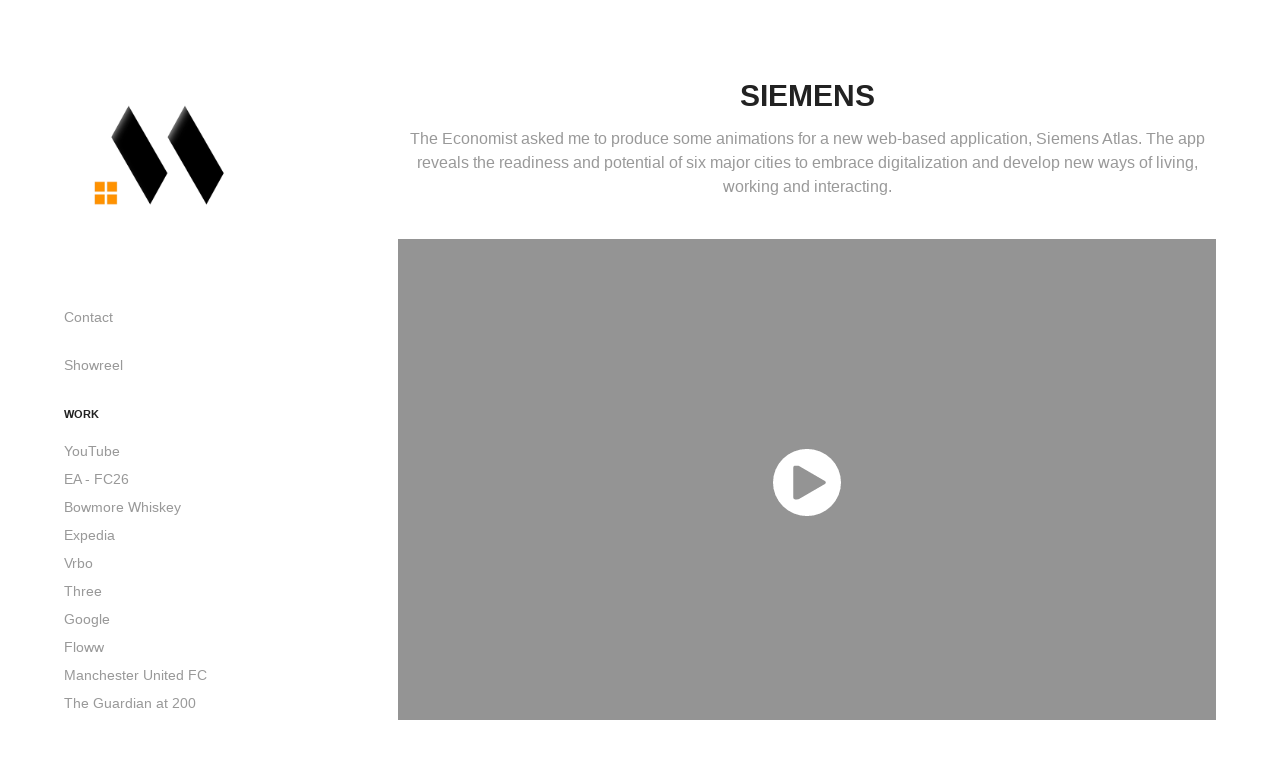

--- FILE ---
content_type: text/html; charset=utf-8
request_url: https://milesfromhome.design/siemens
body_size: 3950
content:
<!DOCTYPE HTML>
<html lang="en-US">
<head>
  <meta charset="UTF-8" />
  <meta name="viewport" content="width=device-width, initial-scale=1" />
      <meta name="description"  content="The Economist asked me to produce some animations for a new web-based application, Siemens Atlas. The app reveals the readiness and potential of six major cities to embrace digitalization and develop new ways of living, working and interacting." />
      <meta name="twitter:card"  content="summary_large_image" />
      <meta name="twitter:site"  content="@AdobePortfolio" />
      <meta  property="og:title" content="Miles From Home - Siemens" />
      <meta  property="og:description" content="The Economist asked me to produce some animations for a new web-based application, Siemens Atlas. The app reveals the readiness and potential of six major cities to embrace digitalization and develop new ways of living, working and interacting." />
      <meta  property="og:image" content="https://cdn.myportfolio.com/75502104d707af429d3345feebc6d7dd/1c2a8992-160c-49c6-a4f5-abbede4f6c07_rwc_0x0x400x400x400.png?h=388c3d6ec7c9473c82e1fa07b08ab9f7" />
        <link rel="icon" href="https://cdn.myportfolio.com/75502104d707af429d3345feebc6d7dd/f385739f-9422-4f53-98e3-e9a6b4cddb8e_carw_1x1x32.png?h=adb0925d687c7df42d040fee766a5d4a" />
        <link rel="apple-touch-icon" href="https://cdn.myportfolio.com/75502104d707af429d3345feebc6d7dd/1590dc47-6fc9-4d0e-9458-a2bb119e278d_carw_1x1x180.png?h=ab9d7d0b2e72239e9a2efdb82b1ae195" />
      <link rel="stylesheet" href="/dist/css/main.css" type="text/css" />
      <link rel="stylesheet" href="https://cdn.myportfolio.com/75502104d707af429d3345feebc6d7dd/717829a48b5fad64747b7bf2f577ae731768529051.css?h=a70f8580710c2db278ee06d7a7b5747b" type="text/css" />
    <link rel="canonical" href="https://milesfromhome.design/siemens" />
      <title>Miles From Home - Siemens</title>
    <script type="text/javascript" src="//use.typekit.net/ik/[base64].js?cb=35f77bfb8b50944859ea3d3804e7194e7a3173fb" async onload="
    try {
      window.Typekit.load();
    } catch (e) {
      console.warn('Typekit not loaded.');
    }
    "></script>
</head>
  <body class="transition-enabled">  <div class='page-background-video page-background-video-with-panel'>
  </div>
  <div class="js-responsive-nav">
    <div class="responsive-nav has-social">
      <div class="close-responsive-click-area js-close-responsive-nav">
        <div class="close-responsive-button"></div>
      </div>
          <nav data-hover-hint="nav">
      <div class="page-title">
        <a href="/contact" >Contact</a>
      </div>
      <div class="page-title">
        <a href="/showreel" >Showreel</a>
      </div>
              <ul class="group">
                  <li class="gallery-title"><a href="/work"  >Work</a></li>
            <li class="project-title"><a href="/youtube"  >YouTube</a></li>
            <li class="project-title"><a href="/ea-fc26"  >EA - FC26</a></li>
            <li class="project-title"><a href="/bowmore-whiskey"  >Bowmore Whiskey</a></li>
            <li class="project-title"><a href="/expedia"  >Expedia</a></li>
            <li class="project-title"><a href="/vrbo"  >Vrbo</a></li>
            <li class="project-title"><a href="/three"  >Three</a></li>
            <li class="project-title"><a href="/google"  >Google</a></li>
            <li class="project-title"><a href="/floww"  >Floww</a></li>
            <li class="project-title"><a href="/manchester-united-fc"  >Manchester United FC</a></li>
            <li class="project-title"><a href="/the-guardian-at-200"  >The Guardian at 200</a></li>
            <li class="project-title"><a href="/british-airways"  >British Airways</a></li>
            <li class="project-title"><a href="/sky"  >Sky</a></li>
            <li class="project-title"><a href="/the-guardian"  >The Guardian</a></li>
            <li class="project-title"><a href="/o2"  >O2</a></li>
            <li class="project-title"><a href="/tsb"  >TSB</a></li>
            <li class="project-title"><a href="/samaritans-x-network-rail"  >Samaritans x Network Rail</a></li>
            <li class="project-title"><a href="/system1"  >System1</a></li>
            <li class="project-title"><a href="/siemens" class="active" >Siemens</a></li>
            <li class="project-title"><a href="/the-telegraph"  >The Telegraph</a></li>
            <li class="project-title"><a href="/pension-wise"  >Pension Wise</a></li>
            <li class="project-title"><a href="/bank-of-scotland"  >Bank of Scotland</a></li>
            <li class="project-title"><a href="/nhs-blood-donation"  >NHS - Blood Donation</a></li>
            <li class="project-title"><a href="/this-be-the-verse"  >This Be The Verse</a></li>
              </ul>
              <div class="social pf-nav-social" data-hover-hint="navSocialIcons">
                <ul>
                </ul>
              </div>
          </nav>
    </div>
  </div>
  <div class="site-wrap cfix js-site-wrap">
    <div class="site-container">
      <div class="site-content e2e-site-content">
        <div class="sidebar-content">
          <header class="site-header">
              <div class="logo-wrap" data-hover-hint="logo">
                    <div class="logo e2e-site-logo-text logo-image  ">
    <a href="/work" class="image-normal image-link">
      <img src="https://cdn.myportfolio.com/75502104d707af429d3345feebc6d7dd/b3811f6f-725c-4df4-94b8-ebd9fa84bd27_rwc_0x0x500x500x4096.gif?h=af34123dc61e46ffbf2755f9b1227395" alt="Miles Probyn">
    </a>
</div>
              </div>
  <div class="hamburger-click-area js-hamburger">
    <div class="hamburger">
      <i></i>
      <i></i>
      <i></i>
    </div>
  </div>
          </header>
              <nav data-hover-hint="nav">
      <div class="page-title">
        <a href="/contact" >Contact</a>
      </div>
      <div class="page-title">
        <a href="/showreel" >Showreel</a>
      </div>
              <ul class="group">
                  <li class="gallery-title"><a href="/work"  >Work</a></li>
            <li class="project-title"><a href="/youtube"  >YouTube</a></li>
            <li class="project-title"><a href="/ea-fc26"  >EA - FC26</a></li>
            <li class="project-title"><a href="/bowmore-whiskey"  >Bowmore Whiskey</a></li>
            <li class="project-title"><a href="/expedia"  >Expedia</a></li>
            <li class="project-title"><a href="/vrbo"  >Vrbo</a></li>
            <li class="project-title"><a href="/three"  >Three</a></li>
            <li class="project-title"><a href="/google"  >Google</a></li>
            <li class="project-title"><a href="/floww"  >Floww</a></li>
            <li class="project-title"><a href="/manchester-united-fc"  >Manchester United FC</a></li>
            <li class="project-title"><a href="/the-guardian-at-200"  >The Guardian at 200</a></li>
            <li class="project-title"><a href="/british-airways"  >British Airways</a></li>
            <li class="project-title"><a href="/sky"  >Sky</a></li>
            <li class="project-title"><a href="/the-guardian"  >The Guardian</a></li>
            <li class="project-title"><a href="/o2"  >O2</a></li>
            <li class="project-title"><a href="/tsb"  >TSB</a></li>
            <li class="project-title"><a href="/samaritans-x-network-rail"  >Samaritans x Network Rail</a></li>
            <li class="project-title"><a href="/system1"  >System1</a></li>
            <li class="project-title"><a href="/siemens" class="active" >Siemens</a></li>
            <li class="project-title"><a href="/the-telegraph"  >The Telegraph</a></li>
            <li class="project-title"><a href="/pension-wise"  >Pension Wise</a></li>
            <li class="project-title"><a href="/bank-of-scotland"  >Bank of Scotland</a></li>
            <li class="project-title"><a href="/nhs-blood-donation"  >NHS - Blood Donation</a></li>
            <li class="project-title"><a href="/this-be-the-verse"  >This Be The Verse</a></li>
              </ul>
                  <div class="social pf-nav-social" data-hover-hint="navSocialIcons">
                    <ul>
                    </ul>
                  </div>
              </nav>
        </div>
        <main>
  <div class="page-container" data-context="page.page.container" data-hover-hint="pageContainer">
    <section class="page standard-modules">
        <header class="page-header content" data-context="pages" data-identity="id:p60647f9a8e34b33c74ef641f93380d4ac6c18d3fbbcdbefeb31e5">
            <h1 class="title preserve-whitespace">Siemens</h1>
            <p class="description">The Economist asked me to produce some animations for a new web-based application, Siemens Atlas. The app reveals the readiness and potential of six major cities to embrace digitalization and develop new ways of living, working and interacting.</p>
        </header>
      <div class="page-content js-page-content" data-context="pages" data-identity="id:p60647f9a8e34b33c74ef641f93380d4ac6c18d3fbbcdbefeb31e5">
        <div id="project-canvas" class="js-project-modules modules content">
          <div id="project-modules">
              
              
              <div class="project-module module video project-module-video js-js-project-module">
    <div class="embed-dimensions" style="max-width: 1208px; max-height: 720px; margin: 0 auto;">
    <div class="embed-aspect-ratio" style="padding-bottom: 59.6%; position: relative; height: 0px;">
        <iframe title="Video Player" class="embed-content" src="https://www-ccv.adobe.io/v1/player/ccv/FAbsqCReJgo/embed?bgcolor=%23191919&lazyLoading=true&api_key=BehancePro2View" frameborder="0" allowfullscreen style="position: absolute; top: 0; left: 0; width: 100%; height: 100%;"></iframe>
    </div>
    </div>

</div>

              
              
              
              
              
              
              
              
              <div class="project-module module image project-module-image js-js-project-module"  style="padding-top: px;
padding-bottom: px;
">

  

  
     <div class="js-lightbox" data-src="https://cdn.myportfolio.com/75502104d707af429d3345feebc6d7dd/204f194a-3f26-43e5-b4e5-227c4ebcb8c7.png?h=76bbc75119c142b17eb1d28ca6d0ca18">
           <img
             class="js-lazy e2e-site-project-module-image"
             src="[data-uri]"
             data-src="https://cdn.myportfolio.com/75502104d707af429d3345feebc6d7dd/204f194a-3f26-43e5-b4e5-227c4ebcb8c7_rw_1920.png?h=822e9220a1796f258657b8e455d34f0f"
             data-srcset="https://cdn.myportfolio.com/75502104d707af429d3345feebc6d7dd/204f194a-3f26-43e5-b4e5-227c4ebcb8c7_rw_600.png?h=91e0051bff1a7235d7ec74e8de0e5fad 600w,https://cdn.myportfolio.com/75502104d707af429d3345feebc6d7dd/204f194a-3f26-43e5-b4e5-227c4ebcb8c7_rw_1200.png?h=afddfcef56435fb021bb039a0e38f599 1200w,https://cdn.myportfolio.com/75502104d707af429d3345feebc6d7dd/204f194a-3f26-43e5-b4e5-227c4ebcb8c7_rw_1920.png?h=822e9220a1796f258657b8e455d34f0f 1400w,"
             data-sizes="(max-width: 1400px) 100vw, 1400px"
             width="1400"
             height="0"
             style="padding-bottom: 59.5%; background: rgba(0, 0, 0, 0.03)"
             
           >
     </div>
  

</div>

              
              
              
              
              
              
              
              
              
              <div class="project-module module image project-module-image js-js-project-module"  style="padding-top: px;
padding-bottom: px;
">

  

  
     <div class="js-lightbox" data-src="https://cdn.myportfolio.com/75502104d707af429d3345feebc6d7dd/8bbc89c6-419e-4e46-b9c0-73f974f9eacc.png?h=d47ae1dd4634ea9957bc8ffe10dea522">
           <img
             class="js-lazy e2e-site-project-module-image"
             src="[data-uri]"
             data-src="https://cdn.myportfolio.com/75502104d707af429d3345feebc6d7dd/8bbc89c6-419e-4e46-b9c0-73f974f9eacc_rw_1920.png?h=1eff08194d25b472eb180a75bdae16d9"
             data-srcset="https://cdn.myportfolio.com/75502104d707af429d3345feebc6d7dd/8bbc89c6-419e-4e46-b9c0-73f974f9eacc_rw_600.png?h=955a3b139ea2ffc9139d3266012cf10b 600w,https://cdn.myportfolio.com/75502104d707af429d3345feebc6d7dd/8bbc89c6-419e-4e46-b9c0-73f974f9eacc_rw_1200.png?h=b4d131a1a95956ca08a42c2e69c5ab42 1200w,https://cdn.myportfolio.com/75502104d707af429d3345feebc6d7dd/8bbc89c6-419e-4e46-b9c0-73f974f9eacc_rw_1920.png?h=1eff08194d25b472eb180a75bdae16d9 1400w,"
             data-sizes="(max-width: 1400px) 100vw, 1400px"
             width="1400"
             height="0"
             style="padding-bottom: 59.5%; background: rgba(0, 0, 0, 0.03)"
             
           >
     </div>
  

</div>

              
              
              
              
              
              
              
              
              
              
              <div class="project-module module video project-module-video js-js-project-module">
    <div class="embed-dimensions" style="max-width: 1208px; max-height: 720px; margin: 0 auto;">
    <div class="embed-aspect-ratio" style="padding-bottom: 59.6%; position: relative; height: 0px;">
        <iframe title="Video Player" class="embed-content" src="https://www-ccv.adobe.io/v1/player/ccv/GMbPL-rD5mJ/embed?bgcolor=%23191919&lazyLoading=true&api_key=BehancePro2View" frameborder="0" allowfullscreen style="position: absolute; top: 0; left: 0; width: 100%; height: 100%;"></iframe>
    </div>
    </div>

</div>

              
              
              
              
              
              
              
          </div>
        </div>
      </div>
    </section>
        <section class="back-to-top" data-hover-hint="backToTop">
          <a href="#"><span class="arrow">&uarr;</span><span class="preserve-whitespace">Back to Top</span></a>
        </section>
        <a class="back-to-top-fixed js-back-to-top back-to-top-fixed-with-panel" data-hover-hint="backToTop" data-hover-hint-placement="top-start" href="#">
          <svg version="1.1" id="Layer_1" xmlns="http://www.w3.org/2000/svg" xmlns:xlink="http://www.w3.org/1999/xlink" x="0px" y="0px"
           viewBox="0 0 26 26" style="enable-background:new 0 0 26 26;" xml:space="preserve" class="icon icon-back-to-top">
          <g>
            <path d="M13.8,1.3L21.6,9c0.1,0.1,0.1,0.3,0.2,0.4c0.1,0.1,0.1,0.3,0.1,0.4s0,0.3-0.1,0.4c-0.1,0.1-0.1,0.3-0.3,0.4
              c-0.1,0.1-0.2,0.2-0.4,0.3c-0.2,0.1-0.3,0.1-0.4,0.1c-0.1,0-0.3,0-0.4-0.1c-0.2-0.1-0.3-0.2-0.4-0.3L14.2,5l0,19.1
              c0,0.2-0.1,0.3-0.1,0.5c0,0.1-0.1,0.3-0.3,0.4c-0.1,0.1-0.2,0.2-0.4,0.3c-0.1,0.1-0.3,0.1-0.5,0.1c-0.1,0-0.3,0-0.4-0.1
              c-0.1-0.1-0.3-0.1-0.4-0.3c-0.1-0.1-0.2-0.2-0.3-0.4c-0.1-0.1-0.1-0.3-0.1-0.5l0-19.1l-5.7,5.7C6,10.8,5.8,10.9,5.7,11
              c-0.1,0.1-0.3,0.1-0.4,0.1c-0.2,0-0.3,0-0.4-0.1c-0.1-0.1-0.3-0.2-0.4-0.3c-0.1-0.1-0.1-0.2-0.2-0.4C4.1,10.2,4,10.1,4.1,9.9
              c0-0.1,0-0.3,0.1-0.4c0-0.1,0.1-0.3,0.3-0.4l7.7-7.8c0.1,0,0.2-0.1,0.2-0.1c0,0,0.1-0.1,0.2-0.1c0.1,0,0.2,0,0.2-0.1
              c0.1,0,0.1,0,0.2,0c0,0,0.1,0,0.2,0c0.1,0,0.2,0,0.2,0.1c0.1,0,0.1,0.1,0.2,0.1C13.7,1.2,13.8,1.2,13.8,1.3z"/>
          </g>
          </svg>
        </a>
  </div>
              <footer class="site-footer" data-hover-hint="footer">
                <div class="footer-text">
                  Powered by <a href="http://portfolio.adobe.com" target="_blank">Adobe Portfolio</a>
                </div>
              </footer>
        </main>
      </div>
    </div>
  </div>
</body>
<script type="text/javascript">
  // fix for Safari's back/forward cache
  window.onpageshow = function(e) {
    if (e.persisted) { window.location.reload(); }
  };
</script>
  <script type="text/javascript">var __config__ = {"page_id":"p60647f9a8e34b33c74ef641f93380d4ac6c18d3fbbcdbefeb31e5","theme":{"name":"basic"},"pageTransition":true,"linkTransition":true,"disableDownload":true,"localizedValidationMessages":{"required":"This field is required","Email":"This field must be a valid email address"},"lightbox":{"enabled":true,"color":{"opacity":0.94,"hex":"#fff"}},"cookie_banner":{"enabled":false}};</script>
  <script type="text/javascript" src="/site/translations?cb=35f77bfb8b50944859ea3d3804e7194e7a3173fb"></script>
  <script type="text/javascript" src="/dist/js/main.js?cb=35f77bfb8b50944859ea3d3804e7194e7a3173fb"></script>
</html>


--- FILE ---
content_type: text/html
request_url: https://www-ccv.adobe.io/v1/player/ccv/FAbsqCReJgo/embed?bgcolor=%23191919&lazyLoading=true&api_key=BehancePro2View
body_size: 2399
content:
<!DOCTYPE html>
<html lang="en">
<head>
    <meta http-equiv="X-UA-Compatible" content="IE=edge">
    <!-- NREUM: (1) -->
    <meta http-equiv="Content-Type" content="text/html; charset=utf-8" />
    <meta name="viewport" content="initial-scale=1.0, maximum-scale=1.0, user-scalable=no, width=device-width" />
    <!-- change title to match the h1 heading -->
    <title>Creative Cloud Player (HLS-everywhere Player)</title>
    <script src="https://cdnjs.cloudflare.com/ajax/libs/jquery/3.4.1/jquery.min.js"></script>
    <script src="https://use.typekit.net/wna4qxf.js"></script>
    <script src="https://www-ccv.adobe.io/build36558800/resource/ccv/js/ingest.min.js"></script>
    <script src="https://cdnjs.cloudflare.com/ajax/libs/babel-polyfill/7.2.5/polyfill.min.js"></script>
    <script src="https://www-ccv.adobe.io/build36558800/resource/ccv/js/video.min.js"></script>
    <script src="https://www-ccv.adobe.io/build36558800/resource/ccv/js/videojs-media-sources.js"></script>
    <script src="https://www-ccv.adobe.io/build36558800/resource/ccv/js/ccv-betaplayer.min.js"></script>
    <script src="https://www-ccv.adobe.io/build36558800/resource/ccv/js/VisitorAPI.js"></script>
    <style type="text/css">
        html {
            overflow: hidden
        }
        body {
            width: 100%;
            height: 100%;
            margin: 0px;
            padding: 0px;
            display: block;
            font-family: adobe-clean, 'Helvetica Neue', Helvetica, Arial, sans-serif;
            overflow: hidden;
            position: absolute
        }
    </style>
    <script type="application/javascript">
        window.ccv$serverData = { "status": "ok", "rootDir": "https://www-ccv.adobe.io/build36558800/resource/ccv", "duration": 9.933, "settings_json": "json/default/config.json", "strings_json": "json/default/en.json", "ccvid": "FAbsqCReJgo", "clientid": "default", "language": "en", "posterframe": "https://cdn-prod-ccv.adobe.com/FAbsqCReJgo/image/FAbsqCReJgo_poster.jpg?hdnts=st%3D1768962204%7Eexp%3D1769221404%7Eacl%3D%2Fshared_assets%2Fimage%2F*%21%2Fz%2FFAbsqCReJgo%2Frend%2F*%21%2Fi%2FFAbsqCReJgo%2Frend%2F*%21%2FFAbsqCReJgo%2Frend%2F*%21%2FFAbsqCReJgo%2Fimage%2F*%21%2FFAbsqCReJgo%2Fcaptions%2F*%7Ehmac%3D59f7fa3390835512ee614804c811af57c460b4d882f67a929d69114131189e17", "seriesthumbnail_sprite_url": "https://cdn-prod-ccv.adobe.com/FAbsqCReJgo/image/FAbsqCReJgo_sprite_0.jpg?hdnts=st%3D1768962204%7Eexp%3D1769221404%7Eacl%3D%2Fshared_assets%2Fimage%2F*%21%2Fz%2FFAbsqCReJgo%2Frend%2F*%21%2Fi%2FFAbsqCReJgo%2Frend%2F*%21%2FFAbsqCReJgo%2Frend%2F*%21%2FFAbsqCReJgo%2Fimage%2F*%21%2FFAbsqCReJgo%2Fcaptions%2F*%7Ehmac%3D59f7fa3390835512ee614804c811af57c460b4d882f67a929d69114131189e17", "thumbnail_per_sprite": 50, "total_number_of_sprites": 1, "series_thumbnail_frequency": 2, "series_thumbnail_width": 160, "series_thumbnail_height": 96, "displayThumbnails": true, "wwwhost": "https://www-ccv.adobe.io/v1/player/ccv/FAbsqCReJgo?api_key=BehancePro2View", "info": "https://www-ccv.adobe.io/v1/player/ccv/FAbsqCReJgo/info?api_key=BehancePro2View", "m3u8URL": "https://cdn-prod-ccv.adobe.com/FAbsqCReJgo/rend/master.m3u8?hdnts=st%3D1768962204%7Eexp%3D1769221404%7Eacl%3D%2Fshared_assets%2Fimage%2F*%21%2Fz%2FFAbsqCReJgo%2Frend%2F*%21%2Fi%2FFAbsqCReJgo%2Frend%2F*%21%2FFAbsqCReJgo%2Frend%2F*%21%2FFAbsqCReJgo%2Fimage%2F*%21%2FFAbsqCReJgo%2Fcaptions%2F*%7Ehmac%3D59f7fa3390835512ee614804c811af57c460b4d882f67a929d69114131189e17", "mp4URL": "https://cdn-prod-ccv.adobe.com/FAbsqCReJgo/rend/FAbsqCReJgo_576.mp4?hdnts=st%3D1768962204%7Eexp%3D1769221404%7Eacl%3D%2Fshared_assets%2Fimage%2F*%21%2Fz%2FFAbsqCReJgo%2Frend%2F*%21%2Fi%2FFAbsqCReJgo%2Frend%2F*%21%2FFAbsqCReJgo%2Frend%2F*%21%2FFAbsqCReJgo%2Fimage%2F*%21%2FFAbsqCReJgo%2Fcaptions%2F*%7Ehmac%3D59f7fa3390835512ee614804c811af57c460b4d882f67a929d69114131189e17", "inputHeight": 834, "inputWidth": 1400, "playCountBeacon": { "url": "https://www-ccv.adobe.io/v1/player/ccv/FAbsqCReJgo/firstplay", "type": "POST", "headers": { "Content-Type": "application/json", "X-Api-Key": "BehancePro2View" }, "data": { "nonce": "xMqQc53cROxJ36GFJytHxHr9zEs=" } }, "playCountBeaconRetry": 1, "strings": { "%press_esc": "Press Esc to exit full screen mode.", "%error_has_occurred": "Sorry, there was a problem loading this video.", "%error_has_occurred_sub": "Please try refreshing the page.", "%conversion_in_progress": "We’re preparing your video.", "%conversion_in_progress_sub": "This page will refresh automatically when it’s ready. Or, check back shortly to see it.", "%invalid_video": "Sorry, we can’t find the video you’re looking for.", "%invalid_video_sub": "Please check that the URL was typed correctly. Or, the video may have been removed.", "%bad_video": "Sorry, we couldn’t prepare this video for playback.", "%bad_video_sub": "Please try uploading the video again. If that doesn’t help, there may be a probem with the file.", "%reload_video": "We’re almost done preparing your video.", "%reload_video_sub": "This page will refresh automatically when it’s ready. Or, check back shortly to see it.", "%removed_video": "This video no longer exists.", "%removed_video_sub": "Sorry, the video you’re looking for has been removed.", "%enable_flash_player": "Sorry, there was a problem loading this video.", "%enable_flash_player_sub": "Please try refreshing the page." }, "settings": { "COMMENTS": "The format of this file MUST match the definitions in ccv-player.d.ts. For validation use http://jsonlint.com.", "brightcove": { "bcid": "2679128769001", "playerid": "2727268340001", "playerkey": "AQ~~,AAACb7Se6nk~,ee7RfT0WJHLewwaRq30kZmTGY507rmYu", "rootdir": "", "theme": "default" }, "debugging": { "debug": "false", "log_info": "true", "log_warn": "true", "log_debug": "true", "log_error": "true" } }, "minframeWidth": 966, "minframeHeight": 576 };
    </script>
    <link href="https://www-ccv.adobe.io/build36558800/resource/ccv/css/video-js.css" rel="stylesheet"/>
    <link href="https://www-ccv.adobe.io/build36558800/resource/ccv/css/ccv-player.min.css" rel="stylesheet" type="text/css" />
</head>
<body>
<video id="video-js"  preload="none" playsinline class="video-js" data-poster="https://cdn-prod-ccv.adobe.com/FAbsqCReJgo/image/FAbsqCReJgo_poster.jpg?hdnts=st%3D1768962204%7Eexp%3D1769221404%7Eacl%3D%2Fshared_assets%2Fimage%2F*%21%2Fz%2FFAbsqCReJgo%2Frend%2F*%21%2Fi%2FFAbsqCReJgo%2Frend%2F*%21%2FFAbsqCReJgo%2Frend%2F*%21%2FFAbsqCReJgo%2Fimage%2F*%21%2FFAbsqCReJgo%2Fcaptions%2F*%7Ehmac%3D59f7fa3390835512ee614804c811af57c460b4d882f67a929d69114131189e17"
       data-seriesthumbnail_sprite_url="https://cdn-prod-ccv.adobe.com/FAbsqCReJgo/image/FAbsqCReJgo_sprite_0.jpg?hdnts=st%3D1768962204%7Eexp%3D1769221404%7Eacl%3D%2Fshared_assets%2Fimage%2F*%21%2Fz%2FFAbsqCReJgo%2Frend%2F*%21%2Fi%2FFAbsqCReJgo%2Frend%2F*%21%2FFAbsqCReJgo%2Frend%2F*%21%2FFAbsqCReJgo%2Fimage%2F*%21%2FFAbsqCReJgo%2Fcaptions%2F*%7Ehmac%3D59f7fa3390835512ee614804c811af57c460b4d882f67a929d69114131189e17" data-series_thumbnail_frequency="2"
       data-series_thumbnail_width="160" data-series_thumbnail_height="96"
       data-thumbnail_per_sprite="50" data-total_number_of_sprites="1"
       data-status="ok" data-rootdir="https://www-ccv.adobe.io/build36558800/resource/ccv" data-duration="9.933" data-displayThumbnails="true"
       data-environ="embed" data-settings_json="json/default/config.json" data-strings_json="json/default/en.json" data-secure="true"
       data-ccvid="FAbsqCReJgo" data-clientid="default" data-mediatoken="hdnts=st=1768962204~exp=1769221404~acl=/shared_assets/image/*!/z/FAbsqCReJgo/rend/*!/i/FAbsqCReJgo/rend/*!/FAbsqCReJgo/rend/*!/FAbsqCReJgo/image/*!/FAbsqCReJgo/captions/*~hmac=59f7fa3390835512ee614804c811af57c460b4d882f67a929d69114131189e17"
       data-wwwhost="https://www-ccv.adobe.io/v1/player/ccv/FAbsqCReJgo?api_key=BehancePro2View" data-inputWidth="1400" data-inputHeight="834" data-debug="" data-env="prod"
       data-clientappname="behance_portfolio" src="">
 	<source src="https://cdn-prod-ccv.adobe.com/FAbsqCReJgo/rend/master.m3u8?hdnts=st%3D1768962204%7Eexp%3D1769221404%7Eacl%3D%2Fshared_assets%2Fimage%2F*%21%2Fz%2FFAbsqCReJgo%2Frend%2F*%21%2Fi%2FFAbsqCReJgo%2Frend%2F*%21%2FFAbsqCReJgo%2Frend%2F*%21%2FFAbsqCReJgo%2Fimage%2F*%21%2FFAbsqCReJgo%2Fcaptions%2F*%7Ehmac%3D59f7fa3390835512ee614804c811af57c460b4d882f67a929d69114131189e17" type="application/x-mpegURL">
	<source src="https://cdn-prod-ccv.adobe.com/FAbsqCReJgo/rend/FAbsqCReJgo_576.mp4?hdnts=st%3D1768962204%7Eexp%3D1769221404%7Eacl%3D%2Fshared_assets%2Fimage%2F*%21%2Fz%2FFAbsqCReJgo%2Frend%2F*%21%2Fi%2FFAbsqCReJgo%2Frend%2F*%21%2FFAbsqCReJgo%2Frend%2F*%21%2FFAbsqCReJgo%2Fimage%2F*%21%2FFAbsqCReJgo%2Fcaptions%2F*%7Ehmac%3D59f7fa3390835512ee614804c811af57c460b4d882f67a929d69114131189e17" type="video/mp4">

</video>
</body>
</html>


--- FILE ---
content_type: text/html
request_url: https://www-ccv.adobe.io/v1/player/ccv/GMbPL-rD5mJ/embed?bgcolor=%23191919&lazyLoading=true&api_key=BehancePro2View
body_size: 2397
content:
<!DOCTYPE html>
<html lang="en">
<head>
    <meta http-equiv="X-UA-Compatible" content="IE=edge">
    <!-- NREUM: (1) -->
    <meta http-equiv="Content-Type" content="text/html; charset=utf-8" />
    <meta name="viewport" content="initial-scale=1.0, maximum-scale=1.0, user-scalable=no, width=device-width" />
    <!-- change title to match the h1 heading -->
    <title>Creative Cloud Player (HLS-everywhere Player)</title>
    <script src="https://cdnjs.cloudflare.com/ajax/libs/jquery/3.4.1/jquery.min.js"></script>
    <script src="https://use.typekit.net/wna4qxf.js"></script>
    <script src="https://www-ccv.adobe.io/build36558800/resource/ccv/js/ingest.min.js"></script>
    <script src="https://cdnjs.cloudflare.com/ajax/libs/babel-polyfill/7.2.5/polyfill.min.js"></script>
    <script src="https://www-ccv.adobe.io/build36558800/resource/ccv/js/video.min.js"></script>
    <script src="https://www-ccv.adobe.io/build36558800/resource/ccv/js/videojs-media-sources.js"></script>
    <script src="https://www-ccv.adobe.io/build36558800/resource/ccv/js/ccv-betaplayer.min.js"></script>
    <script src="https://www-ccv.adobe.io/build36558800/resource/ccv/js/VisitorAPI.js"></script>
    <style type="text/css">
        html {
            overflow: hidden
        }
        body {
            width: 100%;
            height: 100%;
            margin: 0px;
            padding: 0px;
            display: block;
            font-family: adobe-clean, 'Helvetica Neue', Helvetica, Arial, sans-serif;
            overflow: hidden;
            position: absolute
        }
    </style>
    <script type="application/javascript">
        window.ccv$serverData = { "status": "ok", "rootDir": "https://www-ccv.adobe.io/build36558800/resource/ccv", "duration": 16.933, "settings_json": "json/default/config.json", "strings_json": "json/default/en.json", "ccvid": "GMbPL-rD5mJ", "clientid": "default", "language": "en", "posterframe": "https://cdn-prod-ccv.adobe.com/GMbPL-rD5mJ/image/GMbPL-rD5mJ_poster.jpg?hdnts=st%3D1768962204%7Eexp%3D1769221404%7Eacl%3D%2Fshared_assets%2Fimage%2F*%21%2Fz%2FGMbPL-rD5mJ%2Frend%2F*%21%2Fi%2FGMbPL-rD5mJ%2Frend%2F*%21%2FGMbPL-rD5mJ%2Frend%2F*%21%2FGMbPL-rD5mJ%2Fimage%2F*%21%2FGMbPL-rD5mJ%2Fcaptions%2F*%7Ehmac%3D4e6182f5b7ec3520ec2926e8dcf1d46a5892950a6d00d5e2a8448ec3115c4e33", "seriesthumbnail_sprite_url": "https://cdn-prod-ccv.adobe.com/GMbPL-rD5mJ/image/GMbPL-rD5mJ_sprite_0.jpg?hdnts=st%3D1768962204%7Eexp%3D1769221404%7Eacl%3D%2Fshared_assets%2Fimage%2F*%21%2Fz%2FGMbPL-rD5mJ%2Frend%2F*%21%2Fi%2FGMbPL-rD5mJ%2Frend%2F*%21%2FGMbPL-rD5mJ%2Frend%2F*%21%2FGMbPL-rD5mJ%2Fimage%2F*%21%2FGMbPL-rD5mJ%2Fcaptions%2F*%7Ehmac%3D4e6182f5b7ec3520ec2926e8dcf1d46a5892950a6d00d5e2a8448ec3115c4e33", "thumbnail_per_sprite": 50, "total_number_of_sprites": 1, "series_thumbnail_frequency": 2, "series_thumbnail_width": 160, "series_thumbnail_height": 96, "displayThumbnails": true, "wwwhost": "https://www-ccv.adobe.io/v1/player/ccv/GMbPL-rD5mJ?api_key=BehancePro2View", "info": "https://www-ccv.adobe.io/v1/player/ccv/GMbPL-rD5mJ/info?api_key=BehancePro2View", "m3u8URL": "https://cdn-prod-ccv.adobe.com/GMbPL-rD5mJ/rend/master.m3u8?hdnts=st%3D1768962204%7Eexp%3D1769221404%7Eacl%3D%2Fshared_assets%2Fimage%2F*%21%2Fz%2FGMbPL-rD5mJ%2Frend%2F*%21%2Fi%2FGMbPL-rD5mJ%2Frend%2F*%21%2FGMbPL-rD5mJ%2Frend%2F*%21%2FGMbPL-rD5mJ%2Fimage%2F*%21%2FGMbPL-rD5mJ%2Fcaptions%2F*%7Ehmac%3D4e6182f5b7ec3520ec2926e8dcf1d46a5892950a6d00d5e2a8448ec3115c4e33", "mp4URL": "https://cdn-prod-ccv.adobe.com/GMbPL-rD5mJ/rend/GMbPL-rD5mJ_576.mp4?hdnts=st%3D1768962204%7Eexp%3D1769221404%7Eacl%3D%2Fshared_assets%2Fimage%2F*%21%2Fz%2FGMbPL-rD5mJ%2Frend%2F*%21%2Fi%2FGMbPL-rD5mJ%2Frend%2F*%21%2FGMbPL-rD5mJ%2Frend%2F*%21%2FGMbPL-rD5mJ%2Fimage%2F*%21%2FGMbPL-rD5mJ%2Fcaptions%2F*%7Ehmac%3D4e6182f5b7ec3520ec2926e8dcf1d46a5892950a6d00d5e2a8448ec3115c4e33", "inputHeight": 834, "inputWidth": 1400, "playCountBeacon": { "url": "https://www-ccv.adobe.io/v1/player/ccv/GMbPL-rD5mJ/firstplay", "type": "POST", "headers": { "Content-Type": "application/json", "X-Api-Key": "BehancePro2View" }, "data": { "nonce": "gI+lcAug3GsxYpQjHAo1Ac6kr+E=" } }, "playCountBeaconRetry": 1, "strings": { "%press_esc": "Press Esc to exit full screen mode.", "%error_has_occurred": "Sorry, there was a problem loading this video.", "%error_has_occurred_sub": "Please try refreshing the page.", "%conversion_in_progress": "We’re preparing your video.", "%conversion_in_progress_sub": "This page will refresh automatically when it’s ready. Or, check back shortly to see it.", "%invalid_video": "Sorry, we can’t find the video you’re looking for.", "%invalid_video_sub": "Please check that the URL was typed correctly. Or, the video may have been removed.", "%bad_video": "Sorry, we couldn’t prepare this video for playback.", "%bad_video_sub": "Please try uploading the video again. If that doesn’t help, there may be a probem with the file.", "%reload_video": "We’re almost done preparing your video.", "%reload_video_sub": "This page will refresh automatically when it’s ready. Or, check back shortly to see it.", "%removed_video": "This video no longer exists.", "%removed_video_sub": "Sorry, the video you’re looking for has been removed.", "%enable_flash_player": "Sorry, there was a problem loading this video.", "%enable_flash_player_sub": "Please try refreshing the page." }, "settings": { "COMMENTS": "The format of this file MUST match the definitions in ccv-player.d.ts. For validation use http://jsonlint.com.", "brightcove": { "bcid": "2679128769001", "playerid": "2727268340001", "playerkey": "AQ~~,AAACb7Se6nk~,ee7RfT0WJHLewwaRq30kZmTGY507rmYu", "rootdir": "", "theme": "default" }, "debugging": { "debug": "false", "log_info": "true", "log_warn": "true", "log_debug": "true", "log_error": "true" } }, "minframeWidth": 966, "minframeHeight": 576 };
    </script>
    <link href="https://www-ccv.adobe.io/build36558800/resource/ccv/css/video-js.css" rel="stylesheet"/>
    <link href="https://www-ccv.adobe.io/build36558800/resource/ccv/css/ccv-player.min.css" rel="stylesheet" type="text/css" />
</head>
<body>
<video id="video-js"  preload="none" playsinline class="video-js" data-poster="https://cdn-prod-ccv.adobe.com/GMbPL-rD5mJ/image/GMbPL-rD5mJ_poster.jpg?hdnts=st%3D1768962204%7Eexp%3D1769221404%7Eacl%3D%2Fshared_assets%2Fimage%2F*%21%2Fz%2FGMbPL-rD5mJ%2Frend%2F*%21%2Fi%2FGMbPL-rD5mJ%2Frend%2F*%21%2FGMbPL-rD5mJ%2Frend%2F*%21%2FGMbPL-rD5mJ%2Fimage%2F*%21%2FGMbPL-rD5mJ%2Fcaptions%2F*%7Ehmac%3D4e6182f5b7ec3520ec2926e8dcf1d46a5892950a6d00d5e2a8448ec3115c4e33"
       data-seriesthumbnail_sprite_url="https://cdn-prod-ccv.adobe.com/GMbPL-rD5mJ/image/GMbPL-rD5mJ_sprite_0.jpg?hdnts=st%3D1768962204%7Eexp%3D1769221404%7Eacl%3D%2Fshared_assets%2Fimage%2F*%21%2Fz%2FGMbPL-rD5mJ%2Frend%2F*%21%2Fi%2FGMbPL-rD5mJ%2Frend%2F*%21%2FGMbPL-rD5mJ%2Frend%2F*%21%2FGMbPL-rD5mJ%2Fimage%2F*%21%2FGMbPL-rD5mJ%2Fcaptions%2F*%7Ehmac%3D4e6182f5b7ec3520ec2926e8dcf1d46a5892950a6d00d5e2a8448ec3115c4e33" data-series_thumbnail_frequency="2"
       data-series_thumbnail_width="160" data-series_thumbnail_height="96"
       data-thumbnail_per_sprite="50" data-total_number_of_sprites="1"
       data-status="ok" data-rootdir="https://www-ccv.adobe.io/build36558800/resource/ccv" data-duration="16.933" data-displayThumbnails="true"
       data-environ="embed" data-settings_json="json/default/config.json" data-strings_json="json/default/en.json" data-secure="true"
       data-ccvid="GMbPL-rD5mJ" data-clientid="default" data-mediatoken="hdnts=st=1768962204~exp=1769221404~acl=/shared_assets/image/*!/z/GMbPL-rD5mJ/rend/*!/i/GMbPL-rD5mJ/rend/*!/GMbPL-rD5mJ/rend/*!/GMbPL-rD5mJ/image/*!/GMbPL-rD5mJ/captions/*~hmac=4e6182f5b7ec3520ec2926e8dcf1d46a5892950a6d00d5e2a8448ec3115c4e33"
       data-wwwhost="https://www-ccv.adobe.io/v1/player/ccv/GMbPL-rD5mJ?api_key=BehancePro2View" data-inputWidth="1400" data-inputHeight="834" data-debug="" data-env="prod"
       data-clientappname="behance_portfolio" src="">
 	<source src="https://cdn-prod-ccv.adobe.com/GMbPL-rD5mJ/rend/master.m3u8?hdnts=st%3D1768962204%7Eexp%3D1769221404%7Eacl%3D%2Fshared_assets%2Fimage%2F*%21%2Fz%2FGMbPL-rD5mJ%2Frend%2F*%21%2Fi%2FGMbPL-rD5mJ%2Frend%2F*%21%2FGMbPL-rD5mJ%2Frend%2F*%21%2FGMbPL-rD5mJ%2Fimage%2F*%21%2FGMbPL-rD5mJ%2Fcaptions%2F*%7Ehmac%3D4e6182f5b7ec3520ec2926e8dcf1d46a5892950a6d00d5e2a8448ec3115c4e33" type="application/x-mpegURL">
	<source src="https://cdn-prod-ccv.adobe.com/GMbPL-rD5mJ/rend/GMbPL-rD5mJ_576.mp4?hdnts=st%3D1768962204%7Eexp%3D1769221404%7Eacl%3D%2Fshared_assets%2Fimage%2F*%21%2Fz%2FGMbPL-rD5mJ%2Frend%2F*%21%2Fi%2FGMbPL-rD5mJ%2Frend%2F*%21%2FGMbPL-rD5mJ%2Frend%2F*%21%2FGMbPL-rD5mJ%2Fimage%2F*%21%2FGMbPL-rD5mJ%2Fcaptions%2F*%7Ehmac%3D4e6182f5b7ec3520ec2926e8dcf1d46a5892950a6d00d5e2a8448ec3115c4e33" type="video/mp4">

</video>
</body>
</html>
